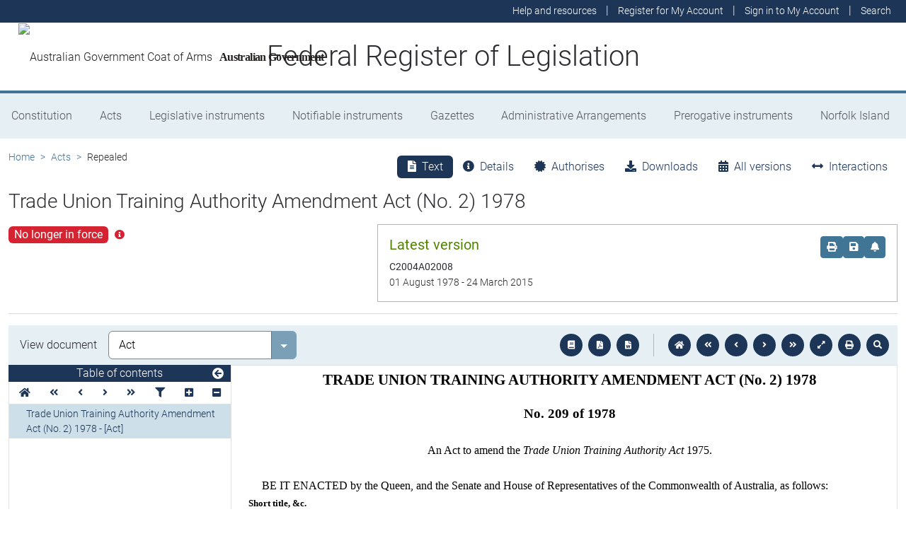

--- FILE ---
content_type: text/html; charset=utf-8
request_url: https://www.legislation.gov.au/Details/C2004A02008
body_size: 13743
content:
<!DOCTYPE html><html lang="en" data-beasties-container=""><head>
  <meta charset="utf-8">
  <title>Trade Union Training Authority Amendment Act (No. 2) 1978 - Federal Register of Legislation</title>
  <base href="/">
  <meta name="viewport" content="width=device-width, initial-scale=1">
  <link rel="icon" type="image/x-icon" href="favicon.ico">
<style>html{position:relative;min-height:100%}@font-face{font-family:Roboto;font-style:normal;font-weight:100;src:url(roboto-100.6e4d466b0f1ff04f.eot);src:url(roboto-100.6e4d466b0f1ff04f.eot?#iefix) format("embedded-opentype"),url(roboto-100.539f0a96b40596f7.woff2) format("woff2"),url(roboto-100.5ba994dac3e79ea8.woff) format("woff"),url(roboto-100.0a2f28072a37bad6.ttf) format("truetype"),url(roboto-100.7f6a0cffe038a3dc.svg#Roboto) format("svg")}@font-face{font-family:Roboto;font-style:normal;font-weight:300;src:url(roboto-300.6a8b0e65811d4d0a.eot);src:url(roboto-300.6a8b0e65811d4d0a.eot?#iefix) format("embedded-opentype"),url(roboto-300.4d8f8086236bad80.woff2) format("woff2"),url(roboto-300.6c1bc461047e61f5.woff) format("woff"),url(roboto-300.acee7e2ccd50ba7d.ttf) format("truetype"),url(roboto-300.c04373d2476a3e36.svg#Roboto) format("svg")}@font-face{font-family:Roboto;font-style:normal;font-weight:400;src:url(roboto-regular.3fcebf7bc3463bdf.eot);src:url(roboto-regular.3fcebf7bc3463bdf.eot?#iefix) format("embedded-opentype"),url(roboto-regular.1e2d4d3a272629cd.woff2) format("woff2"),url(roboto-regular.7e4a045b9373d9c1.woff) format("woff"),url(roboto-regular.61bd5a131bd793c1.ttf) format("truetype"),url(roboto-regular.31e415866b919b32.svg#Roboto) format("svg")}@font-face{font-family:Roboto;font-style:normal;font-weight:500;src:url(roboto-500.54a611fad0a80cfe.eot);src:url(roboto-500.54a611fad0a80cfe.eot?#iefix) format("embedded-opentype"),url(roboto-500.1dfbc3dbf815e3f3.woff2) format("woff2"),url(roboto-500.e21fe97fd2329ff7.woff) format("woff"),url(roboto-500.b854c920ec7bbfec.ttf) format("truetype"),url(roboto-500.a64a40f7f051a436.svg#Roboto) format("svg")}@font-face{font-family:Roboto;font-style:normal;font-weight:700;src:url(roboto-700.f6ff6848c19d8d5e.eot);src:url(roboto-700.f6ff6848c19d8d5e.eot?#iefix) format("embedded-opentype"),url(roboto-700.12893bfc0762b0f3.woff2) format("woff2"),url(roboto-700.02633003129d1e63.woff) format("woff"),url(roboto-700.472b7f3405da4361.ttf) format("truetype"),url(roboto-700.4cf5420d5ce6b793.svg#Roboto) format("svg")}@font-face{font-family:Roboto;font-style:normal;font-weight:900;src:url(roboto-900.cf0be62d9fa6a04e.eot);src:url(roboto-900.cf0be62d9fa6a04e.eot?#iefix) format("embedded-opentype"),url(roboto-900.282ba77fda1349f3.woff2) format("woff2"),url(roboto-900.4962e810cbb4d3e5.woff) format("woff"),url(roboto-900.c538c6feeecaa477.ttf) format("truetype"),url(roboto-900.704a74cac04f5875.svg#Roboto) format("svg")}:root{--bs-dark-blue:#1d3557;--bs-turquoise:#a8dadc;--bs-red:#d62332;--bs-orange:#d54400;--bs-light-orange:#ff995c;--bs-green:#518302;--bs-white:#fff;--bs-gray:#848486;--bs-gray-dark:#525256;--bs-gray-100:#e1e1e2;--bs-gray-200:#e1e1e2;--bs-gray-300:#b5b5b6;--bs-gray-400:#b5b5b6;--bs-gray-500:#848486;--bs-gray-600:#848486;--bs-gray-700:#525256;--bs-gray-800:#525256;--bs-gray-900:#2d2d31;--bs-primary:#1d3557;--bs-blue:#417595;--bs-secondary:#417595;--bs-tertiary:#b5b5b6;--bs-success:#518302;--bs-info:#a8dadc;--bs-warning:#d54400;--bs-warning-graphical:#ff7c2d;--bs-danger:#d62332;--bs-light:#e6eff4;--bs-lightest:#f4f4f4;--bs-dark:#2d2d31;--bs-primary-rgb:29, 53, 87;--bs-blue-rgb:65, 117, 149;--bs-secondary-rgb:65, 117, 149;--bs-tertiary-rgb:181, 181, 182;--bs-success-rgb:81, 131, 2;--bs-info-rgb:168, 218, 220;--bs-warning-rgb:213, 68, 0;--bs-warning-graphical-rgb:255, 124, 45;--bs-danger-rgb:214, 35, 50;--bs-light-rgb:230, 239, 244;--bs-lightest-rgb:244, 244, 244;--bs-dark-rgb:45, 45, 49;--bs-primary-text-emphasis:rgb(11.6, 21.2, 34.8);--bs-secondary-text-emphasis:rgb(52.8, 52.8, 53.6);--bs-success-text-emphasis:rgb(32.4, 52.4, .8);--bs-info-text-emphasis:rgb(67.2, 87.2, 88);--bs-warning-text-emphasis:rgb(85.2, 27.2, 0);--bs-danger-text-emphasis:rgb(85.6, 14, 20);--bs-light-text-emphasis:#525256;--bs-dark-text-emphasis:#525256;--bs-primary-bg-subtle:rgb(209.8, 214.6, 221.4);--bs-secondary-bg-subtle:rgb(230.4, 230.4, 230.8);--bs-success-bg-subtle:rgb(220.2, 230.2, 204.4);--bs-info-bg-subtle:rgb(237.6, 247.6, 248);--bs-warning-bg-subtle:rgb(246.6, 217.6, 204);--bs-danger-bg-subtle:rgb(246.8, 211, 214);--bs-light-bg-subtle:rgb(240, 240, 240.5);--bs-dark-bg-subtle:#ced4da;--bs-primary-border-subtle:rgb(164.6, 174.2, 187.8);--bs-secondary-border-subtle:rgb(205.8, 205.8, 206.6);--bs-success-border-subtle:rgb(185.4, 205.4, 153.8);--bs-info-border-subtle:rgb(220.2, 240.2, 241);--bs-warning-border-subtle:rgb(238.2, 180.2, 153);--bs-danger-border-subtle:rgb(238.6, 167, 173);--bs-light-border-subtle:#e9ecef;--bs-dark-border-subtle:#848486;--bs-white-rgb:255, 255, 255;--bs-black-rgb:8, 8, 13;--bs-font-sans-serif:Roboto, "Helvetica Neue", Arial, sans-serif;--bs-font-monospace:SFMono-Regular, Menlo, Monaco, Consolas, "Liberation Mono", "Courier New", monospace;--bs-gradient:linear-gradient(180deg, rgba(255, 255, 255, .15), rgba(255, 255, 255, 0));--bs-body-font-family:Roboto, "Helvetica Neue", Arial, sans-serif;--bs-body-font-size:1rem;--bs-body-font-weight:300;--bs-body-line-height:1.5;--bs-body-color:#2d2d31;--bs-body-color-rgb:45, 45, 49;--bs-body-bg:#fff;--bs-body-bg-rgb:255, 255, 255;--bs-emphasis-color:#08080d;--bs-emphasis-color-rgb:8, 8, 13;--bs-secondary-color:rgba(45, 45, 49, .75);--bs-secondary-color-rgb:45, 45, 49;--bs-secondary-bg:#e9ecef;--bs-secondary-bg-rgb:233, 236, 239;--bs-tertiary-color:rgba(45, 45, 49, .5);--bs-tertiary-color-rgb:45, 45, 49;--bs-tertiary-bg:#e1e1e2;--bs-tertiary-bg-rgb:225, 225, 226;--bs-heading-color:inherit;--bs-link-color:#1d3557;--bs-link-color-rgb:29, 53, 87;--bs-link-decoration:underline;--bs-link-hover-color:rgb(23.2, 42.4, 69.6);--bs-link-hover-color-rgb:23, 42, 70;--bs-code-color:#d63384;--bs-highlight-color:#2d2d31;--bs-highlight-bg:rgb(255, 242.6, 205.4);--bs-border-width:1px;--bs-border-style:solid;--bs-border-color:#b5b5b6;--bs-border-color-translucent:rgba(8, 8, 13, .175);--bs-border-radius:.375rem;--bs-border-radius-sm:.25rem;--bs-border-radius-lg:.5rem;--bs-border-radius-xl:1rem;--bs-border-radius-xxl:2rem;--bs-border-radius-2xl:var(--bs-border-radius-xxl);--bs-border-radius-pill:50rem;--bs-box-shadow:0 .5rem 1rem rgba(8, 8, 13, .15);--bs-box-shadow-sm:0 .125rem .25rem rgba(8, 8, 13, .075);--bs-box-shadow-lg:0 1rem 3rem rgba(8, 8, 13, .175);--bs-box-shadow-inset:inset 0 1px 2px rgba(8, 8, 13, .075);--bs-focus-ring-width:.25rem;--bs-focus-ring-opacity:.25;--bs-focus-ring-color:rgba(29, 53, 87, .25);--bs-form-valid-color:#518302;--bs-form-valid-border-color:#518302;--bs-form-invalid-color:#d62332;--bs-form-invalid-border-color:#d62332}*,*:before,*:after{box-sizing:border-box}@media (prefers-reduced-motion: no-preference){:root{scroll-behavior:smooth}}body{margin:0;font-family:var(--bs-body-font-family);font-size:var(--bs-body-font-size);font-weight:var(--bs-body-font-weight);line-height:var(--bs-body-line-height);color:var(--bs-body-color);text-align:var(--bs-body-text-align);background-color:var(--bs-body-bg);-webkit-text-size-adjust:100%;-webkit-tap-highlight-color:rgba(8,8,13,0)}:root{--bs-breakpoint-xs:0;--bs-breakpoint-sm:576px;--bs-breakpoint-md:768px;--bs-breakpoint-lg:992px;--bs-breakpoint-xl:1200px;--bs-breakpoint-xxl:1400px}:root{--bs-btn-close-filter: }:root{--bs-carousel-indicator-active-bg:#fff;--bs-carousel-caption-color:#fff;--bs-carousel-control-icon-filter: }</style><link rel="stylesheet" href="styles.fbbaef7118807a0a.css" media="print" onload="this.media='all'"><noscript><link rel="stylesheet" href="styles.fbbaef7118807a0a.css"></noscript><style ng-app-id="ng">@keyframes _ngcontent-ng-c3695097677_fadeIn{0%{opacity:0}to{opacity:1}}@keyframes _ngcontent-ng-c3695097677_fadeOut{0%{opacity:1}to{opacity:0}}main[_ngcontent-ng-c3695097677]{display:block;min-height:min(100vh - 20.25rem)}@media print{main.container[_ngcontent-ng-c3695097677]{padding:0 .5rem;max-width:unset}}</style><style ng-app-id="ng">@keyframes _ngcontent-ng-c2241559846_fadeIn{0%{opacity:0}to{opacity:1}}@keyframes _ngcontent-ng-c2241559846_fadeOut{0%{opacity:1}to{opacity:0}}[_nghost-ng-c2241559846]{display:block}[_nghost-ng-c2241559846]   .hosting-info[_ngcontent-ng-c2241559846]{top:0;height:1.5rem}.environment-production[_nghost-ng-c2241559846]   .hosting-info[_ngcontent-ng-c2241559846]{background-color:#d62332;color:#fff}.environment-staging[_nghost-ng-c2241559846]   .hosting-info[_ngcontent-ng-c2241559846]{background-color:#d54400;color:#08080d}.environment-testing[_nghost-ng-c2241559846]   .hosting-info[_ngcontent-ng-c2241559846]{background-color:#6610f2;color:#fff}.environment-demo[_nghost-ng-c2241559846]   .hosting-info[_ngcontent-ng-c2241559846]{background-color:#0dcaf0;color:#08080d}.environment-development[_nghost-ng-c2241559846]   .hosting-info[_ngcontent-ng-c2241559846]{background-color:#3663a2;color:#fff}.environment-local-development[_nghost-ng-c2241559846]   .hosting-info[_ngcontent-ng-c2241559846]{background-color:#518302;color:#fff}.environment-local-development-ssr[_nghost-ng-c2241559846]   .hosting-info[_ngcontent-ng-c2241559846]{background-color:#08080d;color:#fff}</style><style ng-app-id="ng">@keyframes _ngcontent-ng-c4087236150_fadeIn{0%{opacity:0}to{opacity:1}}@keyframes _ngcontent-ng-c4087236150_fadeOut{0%{opacity:1}to{opacity:0}}  frl-footer{display:block;background-color:#1d3557;color:#fff;font-size:.875rem;font-weight:300}  frl-footer a{color:#fff}  frl-footer .footer-text{max-width:35rem}  frl-footer .footer-text p:last-of-type{margin:0}  frl-footer ul{text-align:right;white-space:nowrap}@media (max-width: 575.98px){  frl-footer ul.list-pipe-separated li>a{padding:0 .25rem}}@media (min-width: 992px){  frl-footer{min-height:8rem}}@media print{  frl-footer{margin-top:3rem;padding:0;border-top:solid 1px #08080d;background-color:transparent!important;color:#08080d!important}  frl-footer .footer-text{max-width:unset}  frl-footer .container{max-width:unset}}</style><style ng-app-id="ng">[_nghost-ng-c1520381194]{display:block}</style><meta name="dcterms.title" content="Trade Union Training Authority Amendment Act (No. 2) 1978"><meta name="dcterms.identifier" content="https://www.legislation.gov.au/C2004A02008/asmade"><meta name="dcterms.creator" content="scheme=AGLSTERMS.AglsAgent; corporateName=undefined"><meta name="dcterms.publisher" content="scheme=AGLSTERMS.AglsAgent; corporateName=Office Parliamentary Counsel; address=Locked Bag 30 Kingston ACT 2604; contact=+61 2 6120 1400"><meta name="dcterms.description" content="Trade Union Training Authority Amendment Act (No. 2) 1978"><meta name="dcterms.date" content="scheme=dcterms.ISO8601; 1978-08-01T00:00:00.000+1000"><meta name="dcterms.subject" content="Trade Union Training Authority Amendment Act (No. 2) 1978"><meta name="dcterms.language" content="dcterms.RFC4646; en-AU"><meta name="dcterms.type" content="document"><meta name="AGLSTERMS.category" content="document"><meta name="AGLSTERMS.documentType" content="text"><link rel="canonical" href="https://www.legislation.gov.au/C2004A02008/asmade"><link rel="schema.dcterms" href="http://purl.org/dc/terms/"><link rel="schema.AGLSTERMS" href="http://www.agls.gov.au/agls/terms/"><style ng-app-id="ng">@keyframes _ngcontent-ng-c481547963_fadeIn{0%{opacity:0}to{opacity:1}}@keyframes _ngcontent-ng-c481547963_fadeOut{0%{opacity:1}to{opacity:0}}[_nghost-ng-c481547963]     .legislation-title-header{font-size:1.1rem}[_nghost-ng-c481547963]     .legislation-title-header frl-dropdown .responsive-table{display:flex;flex-direction:column;width:80vw;max-width:1000px;padding-left:0;padding-right:0}[_nghost-ng-c481547963]     .legislation-title-header frl-dropdown .responsive-table .table-row{display:flex;flex-direction:row}[_nghost-ng-c481547963]     .legislation-title-header frl-dropdown .responsive-table .table-cell{width:35%}[_nghost-ng-c481547963]     .legislation-title-header frl-dropdown .responsive-table .citation-date, [_nghost-ng-c481547963]     .legislation-title-header frl-dropdown .responsive-table .citation-date-head{width:30%}[_nghost-ng-c481547963]     .legislation-title-header frl-dropdown .responsive-table .citation-name, [_nghost-ng-c481547963]     .legislation-title-header frl-dropdown .responsive-table .citation-date{padding-right:2rem}@media (max-width: 600px){[_nghost-ng-c481547963]     .legislation-title-header frl-dropdown .responsive-table .table-row{flex-direction:column}[_nghost-ng-c481547963]     .legislation-title-header frl-dropdown .responsive-table .table-cell{width:auto;padding-right:0}[_nghost-ng-c481547963]     .legislation-title-header frl-dropdown .responsive-table .citation-name, [_nghost-ng-c481547963]     .legislation-title-header frl-dropdown .responsive-table .citation-date{padding-bottom:1rem}[_nghost-ng-c481547963]     .legislation-title-header frl-dropdown .responsive-table .table-cell:before{content:attr(data-label);font-weight:700;margin-right:10px}[_nghost-ng-c481547963]     .legislation-title-header frl-dropdown .responsive-table .table-header{display:none}}@media (min-width: 992px){[_nghost-ng-c481547963]     .legislation-title-header{font-size:1.75rem}}[_nghost-ng-c481547963]     .legislation-title-tabs{margin-top:.5rem}[_nghost-ng-c481547963]     .legislation-title-tabs .nav-item{flex:inherit}[_nghost-ng-c481547963]     .legislation-title-tabs .nav-item .nav-link{padding:.25rem .9rem}@media (max-width: 991.98px){[_nghost-ng-c481547963]     .legislation-title-tabs .nav-item .nav-link i{display:none}}[_nghost-ng-c481547963]     .legislation-title-tabs #relationsTab{display:flex;flex-direction:row}[_nghost-ng-c481547963]     .legislation-title-tabs #relationsTab .nav-link{width:auto;border-top-right-radius:0;border-bottom-right-radius:0}[_nghost-ng-c481547963]     .legislation-title-tabs #relationsTab .nav-link.active+frl-dropdown .dropdown>button.btn{background-color:#1d3557;color:#fff;transition:none}[_nghost-ng-c481547963]     .legislation-title-tabs #relationsTab frl-dropdown{display:block}[_nghost-ng-c481547963]     .legislation-title-tabs #relationsTab frl-dropdown .dropdown>.dropdown-toggle{padding:.3rem .5rem .3rem 0;line-height:1;border-top-left-radius:0;border-bottom-left-radius:0;transition:none;background-color:transparent;color:#1d3557}[_nghost-ng-c481547963]     .legislation-title-tabs #relationsTab frl-dropdown .dropdown>.dropdown-toggle:hover{background-color:transparent;color:#1d3557}@media (max-width: 767.98px){[_nghost-ng-c481547963]     .legislation-title-tabs{font-size:.875rem;overflow-x:scroll;margin:0 -.75rem}[_nghost-ng-c481547963]     .legislation-title-tabs .nav-item{min-width:100px}[_nghost-ng-c481547963]     .legislation-title-tabs .nav-item .nav-link{padding:.25rem;border-radius:0}[_nghost-ng-c481547963]     .legislation-title-tabs #relationsTab{min-width:auto}[_nghost-ng-c481547963]     .legislation-title-tabs #relationsTab frl-dropdown .dropdown .dropdown-toggle.btn{padding:.21rem .25rem;border-radius:0}}</style><style ng-app-id="ng">@keyframes _ngcontent-ng-c1048403595_fadeIn{0%{opacity:0}to{opacity:1}}@keyframes _ngcontent-ng-c1048403595_fadeOut{0%{opacity:1}to{opacity:0}}[_nghost-ng-c1048403595]{display:block}</style><style ng-app-id="ng">@keyframes _ngcontent-ng-c4078618777_fadeIn{0%{opacity:0}to{opacity:1}}@keyframes _ngcontent-ng-c4078618777_fadeOut{0%{opacity:1}to{opacity:0}}.version-info-panel[_ngcontent-ng-c4078618777]{padding:.25rem}@media (min-width: 768px){.version-info-panel[_ngcontent-ng-c4078618777]{padding:1rem;border:solid 1px #b5b5b6}}</style><style ng-app-id="ng">frl-template-general-content .frl-content>h1:first-child{display:inline-block;padding-bottom:.5rem;border-bottom:solid 1px #d54400}@keyframes _ngcontent-ng-c2996225003_fadeIn{0%{opacity:0}to{opacity:1}}@keyframes _ngcontent-ng-c2996225003_fadeOut{0%{opacity:1}to{opacity:0}}  frl-template-general-content h2,   frl-template-general-content h3,   frl-template-general-content h4{font-weight:400}  frl-template-general-content h1:not(:first-child){font-size:calc(1.275rem + .3vw)}@media (min-width: 1200px){  frl-template-general-content h1:not(:first-child){font-size:1.5rem}}  frl-template-general-content h2{font-size:1.25rem}  frl-template-general-content h3{font-size:1.1rem}  frl-template-general-content h4{font-size:1rem}  frl-template-general-content img{margin:1rem;max-width:90%}  frl-template-general-content table{margin-bottom:2rem;width:100%;margin-bottom:1rem;color:var(--bs-emphasis-color);background-color:var(--bs-body-bg)}  frl-template-general-content table th,   frl-template-general-content table td{padding:.5rem;vertical-align:top;border-top:1px solid var(--bs-border-color)}  frl-template-general-content table thead th{vertical-align:bottom;border-bottom:2px solid var(--bs-border-color)}  frl-template-general-content table tbody+tbody{border-top:2px solid var(--bs-border-color)}  frl-template-general-content table tbody tr:nth-of-type(odd){background-color:#f4f4f4}  frl-template-general-content .frl-content>h1:first-child{margin-bottom:1.5rem}</style><style ng-app-id="ng">@keyframes _ngcontent-ng-c4289830892_fadeIn{0%{opacity:0}to{opacity:1}}@keyframes _ngcontent-ng-c4289830892_fadeOut{0%{opacity:1}to{opacity:0}}header[_ngcontent-ng-c4289830892]{display:block;height:5.75rem;width:100%;background-color:#fff;border-bottom:solid .25rem #417595;z-index:10}header[_ngcontent-ng-c4289830892]   .site-nav-btn-wrapper[_ngcontent-ng-c4289830892]{height:3.5rem}header[_ngcontent-ng-c4289830892]   .site-nav-btn-wrapper[_ngcontent-ng-c4289830892]   .site-nav-btn[_ngcontent-ng-c4289830892]{padding:.5rem 1rem;display:inline-block;color:#1d3557;background-color:#fff}header[_ngcontent-ng-c4289830892]   .site-nav-btn-wrapper[_ngcontent-ng-c4289830892]   .site-nav-btn[_ngcontent-ng-c4289830892]:active{background-color:#1d3557;color:#fff}header[_ngcontent-ng-c4289830892]   .site-nav-btn-wrapper[_ngcontent-ng-c4289830892]   .site-nav-btn[_ngcontent-ng-c4289830892]:focus{box-shadow:0 0 0 .25rem #1d355740}header[_ngcontent-ng-c4289830892]   .site-nav-btn-wrapper[_ngcontent-ng-c4289830892]   .site-nav-btn[_ngcontent-ng-c4289830892]   i[_ngcontent-ng-c4289830892]{font-size:2rem}@media (min-width: 576px){header[_ngcontent-ng-c4289830892]{height:8.25rem}header[_ngcontent-ng-c4289830892]   .site-nav-btn-wrapper[_ngcontent-ng-c4289830892]{height:6rem}header[_ngcontent-ng-c4289830892]   .site-nav-btn-wrapper[_ngcontent-ng-c4289830892]   .site-nav-btn[_ngcontent-ng-c4289830892]   i[_ngcontent-ng-c4289830892]{font-size:3rem}}.site-heading[_ngcontent-ng-c4289830892]{display:flex;align-items:center;height:3.5rem;width:100%;padding:0 1rem 0 5.5rem;justify-content:center;line-height:1.25;text-align:center}.site-heading[_ngcontent-ng-c4289830892]   a[_ngcontent-ng-c4289830892]{color:inherit;text-decoration:none}.site-heading[_ngcontent-ng-c4289830892]   h1[_ngcontent-ng-c4289830892]{font-size:1rem;font-weight:400;margin:0;vertical-align:middle}@media (min-width: 576px){.site-heading[_ngcontent-ng-c4289830892]{height:6rem}.site-heading[_ngcontent-ng-c4289830892]   h1[_ngcontent-ng-c4289830892]{font-size:2rem;font-weight:300}}@media (min-width: 992px){.site-heading[_ngcontent-ng-c4289830892]{padding:0 250px}.site-heading[_ngcontent-ng-c4289830892]   h1[_ngcontent-ng-c4289830892]{font-size:2.5rem}}@media print{header[_ngcontent-ng-c4289830892]{height:auto}header[_ngcontent-ng-c4289830892]   .site-heading[_ngcontent-ng-c4289830892]{padding:0}header[_ngcontent-ng-c4289830892]   .site-heading[_ngcontent-ng-c4289830892]   h1[_ngcontent-ng-c4289830892]{font-size:1.5rem;font-weight:400}}</style><style ng-app-id="ng">@keyframes _ngcontent-ng-c674164455_fadeIn{0%{opacity:0}to{opacity:1}}@keyframes _ngcontent-ng-c674164455_fadeOut{0%{opacity:1}to{opacity:0}}[_nghost-ng-c674164455]   ul[_ngcontent-ng-c674164455]   li[_ngcontent-ng-c674164455]   a[_ngcontent-ng-c674164455], [_nghost-ng-c674164455]   ul[_ngcontent-ng-c674164455]   li[_ngcontent-ng-c674164455]   .btn-link[_ngcontent-ng-c674164455]{font-weight:300;font-size:.875rem}[_nghost-ng-c674164455]{display:block;background-color:#1d3557;color:#fff;height:2rem}[_nghost-ng-c674164455]   ul[_ngcontent-ng-c674164455]{text-align:right}[_nghost-ng-c674164455]   ul[_ngcontent-ng-c674164455]   li.active[_ngcontent-ng-c674164455]   a[_ngcontent-ng-c674164455]{background-color:#417595;border-radius:0}[_nghost-ng-c674164455]   ul[_ngcontent-ng-c674164455]   li[_ngcontent-ng-c674164455]   a[_ngcontent-ng-c674164455], [_nghost-ng-c674164455]   ul[_ngcontent-ng-c674164455]   li[_ngcontent-ng-c674164455]   .btn-link[_ngcontent-ng-c674164455]{padding:.25rem .5rem;color:#fff}[_nghost-ng-c674164455]   ul[_ngcontent-ng-c674164455]   li[_ngcontent-ng-c674164455]   a[_ngcontent-ng-c674164455]:focus, [_nghost-ng-c674164455]   ul[_ngcontent-ng-c674164455]   li[_ngcontent-ng-c674164455]   .btn-link[_ngcontent-ng-c674164455]:focus{box-shadow:0 0 0 .1rem #ffffffbf}</style><style ng-app-id="ng">@keyframes _ngcontent-ng-c4103318570_fadeIn{0%{opacity:0}to{opacity:1}}@keyframes _ngcontent-ng-c4103318570_fadeOut{0%{opacity:1}to{opacity:0}}.alert-toast-style[_nghost-ng-c4103318570]{display:flex;justify-content:flex-end;position:relative;z-index:100001}.alert-toast-style[_nghost-ng-c4103318570]   .alert-group[_ngcontent-ng-c4103318570]{position:fixed;width:100%;right:0;top:0;font-size:.875rem;line-height:1.5}@media (min-width: 768px){.alert-toast-style[_nghost-ng-c4103318570]   .alert-group[_ngcontent-ng-c4103318570]{min-width:350px;max-width:500px;top:2rem;right:unset}}.alert-toast-style[_nghost-ng-c4103318570]   .alert-group[_ngcontent-ng-c4103318570]   frl-alert-banner[_ngcontent-ng-c4103318570]{box-shadow:#b5b5b680 2px 2px 2px 1px;opacity:1;animation:_ngcontent-ng-c4103318570_fadeIn .3s ease-in-out}.alert-toast-style[_nghost-ng-c4103318570]   .alert-group[_ngcontent-ng-c4103318570]   frl-alert-banner.closing[_ngcontent-ng-c4103318570]{opacity:0;animation:_ngcontent-ng-c4103318570_fadeOut .3s ease-in-out}.alert-banner-style[_nghost-ng-c4103318570]{display:block;margin-top:.5rem}.alert-banner-style[_nghost-ng-c4103318570]   frl-alert-banner[_ngcontent-ng-c4103318570]{margin-bottom:.25rem}.alert-banner-style[_nghost-ng-c4103318570]   frl-alert-banner[_ngcontent-ng-c4103318570]:last-child{margin-bottom:0}</style><style ng-app-id="ng">@keyframes _ngcontent-ng-c3860986233_fadeIn{0%{opacity:0}to{opacity:1}}@keyframes _ngcontent-ng-c3860986233_fadeOut{0%{opacity:1}to{opacity:0}}[_nghost-ng-c3860986233]{display:block;padding:0 10px;height:3.5rem;line-height:3.5rem}[_nghost-ng-c3860986233]   .aus-gov[_ngcontent-ng-c3860986233]{display:inline-block;font-family:Times New Roman,serif;font-weight:700;font-size:1rem;letter-spacing:-.04em;vertical-align:middle;padding:0 14px 0 10px;text-transform:none}[_nghost-ng-c3860986233]   img[_ngcontent-ng-c3860986233]{height:70%}[_nghost-ng-c3860986233]   a[_ngcontent-ng-c3860986233]{color:#23201f;text-decoration:none}@media (min-width: 576px){[_nghost-ng-c3860986233]{height:6rem;line-height:6rem}[_nghost-ng-c3860986233]   img[_ngcontent-ng-c3860986233]{height:51px;width:70px}}</style><style ng-app-id="ng">@keyframes _ngcontent-ng-c2850919636_fadeIn{0%{opacity:0}to{opacity:1}}@keyframes _ngcontent-ng-c2850919636_fadeOut{0%{opacity:1}to{opacity:0}}[_nghost-ng-c2850919636]{position:relative;z-index:1;display:block}.container[_ngcontent-ng-c2850919636]{padding:0}.nav-item[_ngcontent-ng-c2850919636]{flex-grow:1;text-align:center}.nav-link[_ngcontent-ng-c2850919636]{display:flex;position:relative;align-items:center;padding-left:1rem;padding-right:1rem;border-bottom:solid 5px transparent;height:100%;transition:none}.nav-link.active[_ngcontent-ng-c2850919636]{position:relative;border-bottom:solid 5px #417595;color:#fff;background-color:#417595}.nav-link[_ngcontent-ng-c2850919636]:focus-visible{outline:.25rem solid #525256}frl-nav-item-content[_ngcontent-ng-c2850919636]{display:block;animation:_ngcontent-ng-c2850919636_fadeIn .3s ease-in-out;box-shadow:0 .5rem 1rem #08080d26}.nav-item[_ngcontent-ng-c2850919636]:hover   .nav-link[_ngcontent-ng-c2850919636]{background-color:#417595;color:#fff}@media (min-width: 768px){.navbar-nav[_ngcontent-ng-c2850919636]   .nav-item[_ngcontent-ng-c2850919636]   .nav-link[_ngcontent-ng-c2850919636]{padding:1.25rem 1rem calc(1.25rem - 5px) 1rem}.navbar-nav[_ngcontent-ng-c2850919636]   .nav-item[_ngcontent-ng-c2850919636]   .nav-link.active[_ngcontent-ng-c2850919636]{background-color:unset;color:rgba(var(--bs-emphasis-color-rgb),1)}.navbar-nav[_ngcontent-ng-c2850919636]   .nav-item[_ngcontent-ng-c2850919636]   .nav-link.active[_ngcontent-ng-c2850919636]:after{content:" ";display:block;position:absolute;left:calc(50% - .6rem);bottom:-.7rem;z-index:1;width:0;height:0;border-left:.6rem solid transparent;border-right:.6rem solid transparent;border-top:.6rem solid #417595}}</style><style ng-app-id="ng">@keyframes _ngcontent-ng-c3600728880_fadeIn{0%{opacity:0}to{opacity:1}}@keyframes _ngcontent-ng-c3600728880_fadeOut{0%{opacity:1}to{opacity:0}}.announcements-toggle[_ngcontent-ng-c3600728880]:hover{color:#ff995c!important}</style><style ng-app-id="ng">[_nghost-ng-c2820466824]{display:block;margin-bottom:1rem}.status-history[_ngcontent-ng-c2820466824]{min-width:320px}</style><style ng-app-id="ng">.badge-size-large[_ngcontent-ng-c852945286]{font-size:1rem;padding:.25rem .5rem}</style><style ng-app-id="ng">@keyframes _ngcontent-ng-c3408651712_fadeIn{0%{opacity:0}to{opacity:1}}@keyframes _ngcontent-ng-c3408651712_fadeOut{0%{opacity:1}to{opacity:0}}button[_ngcontent-ng-c3408651712]   i[_ngcontent-ng-c3408651712]{color:#417595}button[_ngcontent-ng-c3408651712]   i[_ngcontent-ng-c3408651712]:hover, button[_ngcontent-ng-c3408651712]   i[_ngcontent-ng-c3408651712]:focus{color:#1d3557}  .tooltip-with-title .popover-body p:last-of-type{margin-bottom:0}  .popover .tooltip-content>p:last-of-type{margin-bottom:0}@media (max-width: 767.98px){  .responsive-full-screen{left:0!important;right:0!important;width:100%!important;transform:none!important}}</style><style ng-app-id="ng">.breadcrumb[_ngcontent-ng-c977861800]{background-color:transparent}</style><style ng-app-id="ng">@keyframes _ngcontent-ng-c684179624_fadeIn{0%{opacity:0}to{opacity:1}}@keyframes _ngcontent-ng-c684179624_fadeOut{0%{opacity:1}to{opacity:0}}[_nghost-ng-c684179624]{display:block}@media (max-width: 991.98px){[_nghost-ng-c684179624]{margin:0 -.5rem}}.toolbar-btns-container[_ngcontent-ng-c684179624]{position:sticky;padding:.5rem;top:0;background-color:#e6eff4;z-index:2}@media (max-width: 991.98px){.toolbar-btns-container[_ngcontent-ng-c684179624]   frl-select[_ngcontent-ng-c684179624]{margin-left:0}}@media (min-width: 992px){.toolbar-btns-container[_ngcontent-ng-c684179624]{display:flex;justify-content:space-between;align-items:center;padding:.5rem 1rem}}.epub-fullscreen-container[_ngcontent-ng-c684179624]{height:100vh}@media (min-width: 992px){.epub-fullscreen-container[_ngcontent-ng-c684179624]{height:auto}}.epub-full-screen[_nghost-ng-c684179624]   .epub-fullscreen-container[_ngcontent-ng-c684179624], .epub-full-screen   [_nghost-ng-c684179624]   .epub-fullscreen-container[_ngcontent-ng-c684179624]{position:fixed;z-index:1020;padding:0;top:0;left:0;bottom:0;background-color:#fff;width:100%}.epub-full-screen[_nghost-ng-c684179624]   .epub-viewer-container[_ngcontent-ng-c684179624], .epub-full-screen   [_nghost-ng-c684179624]   .epub-viewer-container[_ngcontent-ng-c684179624]{margin:0 auto;height:calc(100vh - 3.75rem);max-width:1600px}.epub-full-screen[_nghost-ng-c684179624]   .iframe-wrapper[_ngcontent-ng-c684179624], .epub-full-screen   [_nghost-ng-c684179624]   .iframe-wrapper[_ngcontent-ng-c684179624]{height:calc(100vh - 3.75rem)}.epub-full-screen[_nghost-ng-c684179624]   iframe[_ngcontent-ng-c684179624], .epub-full-screen   [_nghost-ng-c684179624]   iframe[_ngcontent-ng-c684179624]{margin:0 auto}.epub-viewer-container[_ngcontent-ng-c684179624]{display:block;position:relative;height:calc(100vh - 7rem)}@media (min-width: 992px){.epub-viewer-container[_ngcontent-ng-c684179624]{display:flex;height:calc(100vh - 8rem)}}.iframe-wrapper[_ngcontent-ng-c684179624]{flex-grow:1;height:calc(100vh - 7rem)}@media (min-width: 992px){.iframe-wrapper[_ngcontent-ng-c684179624]{height:calc(100vh - 8rem)}}iframe[_ngcontent-ng-c684179624]{border:none;border:solid 1px #e1e1e2;height:100%;padding:0}@media (min-width: 992px){iframe[_ngcontent-ng-c684179624]{height:100%;padding:0 0 0 1rem}}.nav-collapsed[_ngcontent-ng-c684179624]   iframe[_ngcontent-ng-c684179624]{animation:_ngcontent-ng-c684179624_fade-out-in 1s ease-in-out forwards}@media print{.epub-fullscreen-container[_ngcontent-ng-c684179624], .epub-viewer-container[_ngcontent-ng-c684179624]{height:auto!important}iframe[_ngcontent-ng-c684179624]{display:block;margin:0 auto;border:none}}@keyframes _ngcontent-ng-c684179624_fade-out-in{0%,to{opacity:1}20%{opacity:0}40%{opacity:0}}</style><style ng-app-id="ng">@keyframes _ngcontent-ng-c2441342928_fadeIn{0%{opacity:0}to{opacity:1}}@keyframes _ngcontent-ng-c2441342928_fadeOut{0%{opacity:1}to{opacity:0}}[_nghost-ng-c2441342928]{display:inline-block}button.dropdown-toggle[_ngcontent-ng-c2441342928]{text-align:left;position:relative;width:2.25rem}button.dropdown-toggle[_ngcontent-ng-c2441342928]:after{display:block;position:absolute;right:.75rem;top:48%}button.btn-blue[_ngcontent-ng-c2441342928]{--bs-btn-focus-box-shadow: 0 0 0 .25rem rgb(82, 82, 86)}.size-small[_ngcontent-ng-c2441342928]   .input-group[_ngcontent-ng-c2441342928]   .form-control[_ngcontent-ng-c2441342928]{padding:0 .75rem}.size-small[_ngcontent-ng-c2441342928]   .input-group[_ngcontent-ng-c2441342928]   .dropdown-toggle[_ngcontent-ng-c2441342928]{width:1rem}.size-small[_ngcontent-ng-c2441342928]   .input-group[_ngcontent-ng-c2441342928]   .dropdown-toggle[_ngcontent-ng-c2441342928]:after{right:.45rem}.input-group[_ngcontent-ng-c2441342928]{cursor:pointer;flex-flow:nowrap}.form-control[_ngcontent-ng-c2441342928]:hover{background-color:#e6eff4}.form-control[_ngcontent-ng-c2441342928]:focus-within{outline:.25rem solid #525256}.form-control[_ngcontent-ng-c2441342928]   input[_ngcontent-ng-c2441342928]{cursor:pointer}.dropup.show[_ngcontent-ng-c2441342928]   .form-control[_ngcontent-ng-c2441342928], .dropdown.show[_ngcontent-ng-c2441342928]   .form-control[_ngcontent-ng-c2441342928]{background-color:#f4f4f4}.dropup[_ngcontent-ng-c2441342928]   .form-control[_ngcontent-ng-c2441342928]:has(:focus), .dropdown[_ngcontent-ng-c2441342928]   .form-control[_ngcontent-ng-c2441342928]:has(:focus){box-shadow:0 0 0 .25rem #1d355740}  label+frl-select:not(.w-100){margin-left:1rem}  .dropdown .dropdown-menu{padding:0}</style><style ng-app-id="ng">@keyframes _ngcontent-ng-c989316573_fadeIn{0%{opacity:0}to{opacity:1}}@keyframes _ngcontent-ng-c989316573_fadeOut{0%{opacity:1}to{opacity:0}}[_nghost-ng-c989316573]{display:flex;z-index:1;justify-content:flex-end;white-space:nowrap;padding:.25rem 0}[_nghost-ng-c989316573]   .btn[_ngcontent-ng-c989316573]{font-size:.75rem;line-height:.75rem;margin:0 .25rem;width:2rem;height:2rem;padding:.5rem;background-color:#1d3557;color:#fff}[_nghost-ng-c989316573]   .btn[_ngcontent-ng-c989316573]:hover{background-color:#fff;color:#1d3557;border:solid 1px #1d3557}[_nghost-ng-c989316573]   .btn[_ngcontent-ng-c989316573]:focus{box-shadow:0 0 0 .25rem #1d355740}</style><style ng-app-id="ng">@keyframes _ngcontent-ng-c2858045919_fadeIn{0%{opacity:0}to{opacity:1}}@keyframes _ngcontent-ng-c2858045919_fadeOut{0%{opacity:1}to{opacity:0}}@media (min-width: 992px){  .epub-full-screen frl-epub-nav{width:auto;flex-grow:0;max-width:19.5rem}}  .btn:focus{box-shadow:0 0 0 .25rem #1d355740}[_nghost-ng-c2858045919]{display:block;z-index:1}[_nghost-ng-c2858045919]   .filter-active-text[_ngcontent-ng-c2858045919]{display:none}.filter-active[_nghost-ng-c2858045919]   .filter-active-text[_ngcontent-ng-c2858045919]{display:block;position:absolute;top:3rem;right:1rem;z-index:2;font-size:.875em}.mobile-nav-show[_nghost-ng-c2858045919]   .table-of-content[_ngcontent-ng-c2858045919]{display:flex;height:100%;position:fixed;width:100vw;z-index:10000;background-color:#fff;inset:0}[_nghost-ng-c2858045919]   .table-of-content[_ngcontent-ng-c2858045919]{display:none;flex-direction:column;height:100%}@media (min-width: 992px){[_nghost-ng-c2858045919]   .table-of-content[_ngcontent-ng-c2858045919]{display:flex;position:static}}[_nghost-ng-c2858045919]   .table-of-content[_ngcontent-ng-c2858045919]   .toc-header[_ngcontent-ng-c2858045919]{position:relative;font-weight:300;text-align:center;height:1.5rem;background-color:#1d3557;color:#fff}[_nghost-ng-c2858045919]   .table-of-content[_ngcontent-ng-c2858045919]   .toc-header[_ngcontent-ng-c2858045919]   .btn-collapse-nav[_ngcontent-ng-c2858045919], [_nghost-ng-c2858045919]   .table-of-content[_ngcontent-ng-c2858045919]   .toc-header[_ngcontent-ng-c2858045919]   .btn-close-nav[_ngcontent-ng-c2858045919]{position:absolute;right:.25rem;border:none;background-color:transparent;color:#fff}[_nghost-ng-c2858045919]   .table-of-content[_ngcontent-ng-c2858045919]   .toc-toolbar[_ngcontent-ng-c2858045919]{transition:opacity .25s .1s ease-in-out;opacity:1;position:relative;border-left:solid 1px #e1e1e2;border-right:none;border-bottom:solid 1px #e1e1e2}[_nghost-ng-c2858045919]   .table-of-content[_ngcontent-ng-c2858045919]   .toc-toolbar[_ngcontent-ng-c2858045919]   .chapter-search[_ngcontent-ng-c2858045919]{display:none;padding:.25rem;background-color:#fff}[_nghost-ng-c2858045919]   .table-of-content[_ngcontent-ng-c2858045919]   .toc-toolbar.show-filter[_ngcontent-ng-c2858045919]   .chapter-search[_ngcontent-ng-c2858045919]{display:block}[_nghost-ng-c2858045919]   .table-of-content[_ngcontent-ng-c2858045919]   .toc-toolbar[_ngcontent-ng-c2858045919]   .btn[_ngcontent-ng-c2858045919]{color:#1d3557}[_nghost-ng-c2858045919]   .table-of-content[_ngcontent-ng-c2858045919]   .toc-toolbar[_ngcontent-ng-c2858045919]   .btn[_ngcontent-ng-c2858045919]:hover{color:#417595}[_nghost-ng-c2858045919]   .table-of-content[_ngcontent-ng-c2858045919]   .toc-body[_ngcontent-ng-c2858045919]{transition:opacity .25s .1s ease-in-out;opacity:1;overflow-y:auto;padding:0;border-left:solid 1px #e1e1e2;border-bottom:solid 1px #e1e1e2}[_nghost-ng-c2858045919]   .table-of-content[_ngcontent-ng-c2858045919]   .toc-link[_ngcontent-ng-c2858045919]{list-style:none;padding:0}[_nghost-ng-c2858045919]   .table-of-content[_ngcontent-ng-c2858045919]   .toc-link[_ngcontent-ng-c2858045919]   a[_ngcontent-ng-c2858045919]{text-decoration:none;padding:.2rem 0}[_nghost-ng-c2858045919]   .table-of-content[_ngcontent-ng-c2858045919]   .toc-link[_ngcontent-ng-c2858045919]   a[_ngcontent-ng-c2858045919]:hover{text-decoration:underline}[_nghost-ng-c2858045919]   .table-of-content[_ngcontent-ng-c2858045919]   .toc-link[_ngcontent-ng-c2858045919]   .btn[_ngcontent-ng-c2858045919]{text-align:left}[_nghost-ng-c2858045919]   .table-of-content[_ngcontent-ng-c2858045919]   .toc-link[_ngcontent-ng-c2858045919]   ul[_ngcontent-ng-c2858045919]{padding:0}[_nghost-ng-c2858045919]   .table-of-content[_ngcontent-ng-c2858045919]   .toc-link[_ngcontent-ng-c2858045919]   ul[_ngcontent-ng-c2858045919] > .toc-link[_ngcontent-ng-c2858045919] > div[_ngcontent-ng-c2858045919]{padding:0 0 0 .75rem}[_nghost-ng-c2858045919]   .table-of-content[_ngcontent-ng-c2858045919]   .selected[_ngcontent-ng-c2858045919]{background-color:#cddfe9}@media (min-width: 992px){[_nghost-ng-c2858045919]{transition:transform .25s .1s ease-in-out;width:25%}[_nghost-ng-c2858045919]   .toc-header[_ngcontent-ng-c2858045919]{transition:background-color .25s .1s ease-in-out}[_nghost-ng-c2858045919]   .toc-header[_ngcontent-ng-c2858045919]   .btn-collapse-nav[_ngcontent-ng-c2858045919]{transition:color .25s .1s ease-in-out}[_nghost-ng-c2858045919]   .toc-header[_ngcontent-ng-c2858045919]   .btn-collapse-nav[_ngcontent-ng-c2858045919]:hover{animation:hover-twitch .3s ease-in-out .1s 2}.filter-active[_nghost-ng-c2858045919]   .filter-active-text[_ngcontent-ng-c2858045919]{display:none}.nav-collapsed[_nghost-ng-c2858045919]{transform:translate(-100%) translate(35px);animation:_ngcontent-ng-c2858045919_nav-collapse-content-fade ease-in-out .25s .2s forwards}.nav-collapsed[_nghost-ng-c2858045919]   .toc-header[_ngcontent-ng-c2858045919]{background-color:transparent!important}.nav-collapsed[_nghost-ng-c2858045919]   .toc-header[_ngcontent-ng-c2858045919]   .btn-collapse-nav[_ngcontent-ng-c2858045919]{color:#1d3557!important}.nav-collapsed[_nghost-ng-c2858045919]   .toc-body[_ngcontent-ng-c2858045919], .nav-collapsed[_nghost-ng-c2858045919]   .toc-toolbar[_ngcontent-ng-c2858045919]{opacity:0!important}}@keyframes _ngcontent-ng-c2858045919_nav-collapse-content-fade{0%{position:static}to{position:absolute}}@keyframes _ngcontent-ng-c2858045919_hover-twitch{0%{transform:translate(0)}50%{transform:translate(-3px)}to{transform:translate(0)}}</style></head>
<body>
  <frl-root ng-version="19.2.14" _nghost-ng-c3695097677="" ng-server-context="ssr"><a _ngcontent-ng-c3695097677="" href="#maincontent" class="visually-hidden">Skip to main</a><frl-hosting-banner _ngcontent-ng-c3695097677="" class="d-print-none" _nghost-ng-c2241559846=""><!----></frl-hosting-banner><frl-header _ngcontent-ng-c3695097677="" _nghost-ng-c4289830892=""><header _ngcontent-ng-c4289830892=""><frl-header-links _ngcontent-ng-c4289830892="" class="d-print-none" _nghost-ng-c674164455=""><div _ngcontent-ng-c674164455="" class="container d-flex justify-content-end"><ul _ngcontent-ng-c674164455="" class="list-unstyled list-pipe-separated"><li _ngcontent-ng-c674164455="" class=""><a _ngcontent-ng-c674164455="" aria-label="Help and resources" class="btn btn-link hover-underline btn-help-and-resources" href="/help-and-resources"><span _ngcontent-ng-c674164455="" class="d-none d-lg-inline">Help and resources</span><i _ngcontent-ng-c674164455="" aria-hidden="true" class="d-lg-none fas fa-question-circle"></i></a></li><li _ngcontent-ng-c674164455="" class=""><a _ngcontent-ng-c674164455="" class="btn btn-link hover-underline btn-register" href="/sign-up"> Register<span _ngcontent-ng-c674164455="" class="d-none d-md-inline"> for My Account</span></a></li><li _ngcontent-ng-c674164455=""><button _ngcontent-ng-c674164455="" type="button" aria-haspopup="dialog" class="btn btn-link hover-underline btn-sign-in"> Sign in<span _ngcontent-ng-c674164455="" class="d-none d-md-inline"> to My Account</span></button></li><!----><!----><!----><li _ngcontent-ng-c674164455=""><button _ngcontent-ng-c674164455="" type="button" aria-label="Search" class="btn btn-link hover-underline btn-search"><div _ngcontent-ng-c674164455="" class="d-none d-lg-inline">Search</div><i _ngcontent-ng-c674164455="" aria-hidden="true" class="d-lg-none fas fa-search"></i></button></li><!----></ul></div></frl-header-links><div _ngcontent-ng-c4289830892="" class="container px-1 px-lg-3"><frl-alert-group _ngcontent-ng-c4289830892="" _nghost-ng-c4103318570="" class="alert-toast-style"><!----></frl-alert-group><div _ngcontent-ng-c4289830892="" class="d-flex position-relative"><frl-coat-of-arms _ngcontent-ng-c4289830892="" class="position-absolute" _nghost-ng-c3860986233=""><a _ngcontent-ng-c3860986233="" href="/"><img _ngcontent-ng-c3860986233="" src="assets/images/coat-of-arms-black-70px.png" alt="Australian Government Coat of Arms"><span _ngcontent-ng-c3860986233="" class="aus-gov d-none d-print-none d-lg-inline-block">Australian Government</span></a></frl-coat-of-arms><div _ngcontent-ng-c4289830892="" class="site-heading"><a _ngcontent-ng-c4289830892="" href="/"><h1 _ngcontent-ng-c4289830892="">Federal Register of Legislation</h1></a></div><div _ngcontent-ng-c4289830892="" class="site-nav-btn-wrapper d-flex d-lg-none align-items-center d-print-none"><button _ngcontent-ng-c4289830892="" type="button" id="SiteNavButton" aria-controls="SiteNavMenu" class="btn site-nav-btn" aria-expanded="false"><i _ngcontent-ng-c4289830892="" class="fas fa-bars"></i><span _ngcontent-ng-c4289830892="" class="sr-only">Site navigation</span></button></div></div></div></header><div _ngcontent-ng-c4289830892="" class="sticky-top d-print-none"><frl-site-nav-menu _ngcontent-ng-c4289830892="" _nghost-ng-c2850919636="" class=""><nav _ngcontent-ng-c2850919636="" id="SiteNavMenu" class="navbar navbar-expand-lg navbar-light bg-light py-0"><div _ngcontent-ng-c2850919636="" class="navbar-collapse collapse"><div _ngcontent-ng-c2850919636="" class="container"><ul _ngcontent-ng-c2850919636="" class="navbar-nav w-100 mb-2 mb-lg-0"><li _ngcontent-ng-c2850919636="" class="nav-item"><a _ngcontent-ng-c2850919636="" class="nav-link" href="/constitution"> Constitution </a><!----></li><li _ngcontent-ng-c2850919636="" class="nav-item"><a _ngcontent-ng-c2850919636="" class="nav-link" href="/acts"> Acts </a><!----></li><li _ngcontent-ng-c2850919636="" class="nav-item"><a _ngcontent-ng-c2850919636="" class="nav-link" href="/legislative-instruments"> Legislative instruments </a><!----></li><li _ngcontent-ng-c2850919636="" class="nav-item"><a _ngcontent-ng-c2850919636="" class="nav-link" href="/notifiable-instruments"> Notifiable instruments </a><!----></li><li _ngcontent-ng-c2850919636="" class="nav-item"><a _ngcontent-ng-c2850919636="" class="nav-link" href="/gazettes"> Gazettes </a><!----></li><li _ngcontent-ng-c2850919636="" class="nav-item"><a _ngcontent-ng-c2850919636="" class="nav-link" href="/administrative-arrangements"> Administrative Arrangements </a><!----></li><li _ngcontent-ng-c2850919636="" class="nav-item"><a _ngcontent-ng-c2850919636="" class="nav-link" href="/prerogative-instruments"> Prerogative instruments </a><!----></li><li _ngcontent-ng-c2850919636="" class="nav-item"><a _ngcontent-ng-c2850919636="" class="nav-link" href="/norfolk-island-legislation"> Norfolk Island </a><!----></li><!----></ul></div></div></nav></frl-site-nav-menu><frl-announcement-banner _ngcontent-ng-c4289830892="" _nghost-ng-c3600728880="" class=""><!----></frl-announcement-banner></div></frl-header><!----><!----><main _ngcontent-ng-c3695097677="" id="maincontent" tabindex="-1" class="container mt-3 pb-1 pb-lg-5 text"><router-outlet _ngcontent-ng-c3695097677=""></router-outlet><frl-title-landing _nghost-ng-c481547963=""><frl-template-one-col _ngcontent-ng-c481547963="" _nghost-ng-c1048403595=""><div _ngcontent-ng-c1048403595="" class="row"><div _ngcontent-ng-c1048403595="" class="d-none d-lg-block d-print-block col-md-5"><frl-bread-crumbs _ngcontent-ng-c1048403595="" _nghost-ng-c977861800=""><nav _ngcontent-ng-c977861800="" aria-label="breadcrumb" class="d-none d-print-block d-lg-block"><div _ngcontent-ng-c977861800=""><ol _ngcontent-ng-c977861800="" class="breadcrumb mb-0"><li _ngcontent-ng-c977861800="" class="breadcrumb-item"><a _ngcontent-ng-c977861800="" class="crumb-link hover-underline text-blue" href="/">Home</a><!----><!----><!----></li><li _ngcontent-ng-c977861800="" class="breadcrumb-item"><a _ngcontent-ng-c977861800="" class="crumb-link hover-underline text-blue" href="/acts">Acts</a><!----><!----><!----></li><li _ngcontent-ng-c977861800="" class="breadcrumb-item"><span _ngcontent-ng-c977861800="" class="crumb-text">Repealed</span><!----><!----></li><!----></ol></div></nav><!----></frl-bread-crumbs></div><div _ngcontent-ng-c1048403595="" class="col"><frl-zone _ngcontent-ng-c481547963="" zone="TopRight" _nghost-ng-c1520381194=""><ul _ngcontent-ng-c481547963="" id="LegislationTitleTabs" ngbnav="" class="nav nav-pills nav-fill legislation-title-tabs flex-nowrap justify-content-lg-end" role="tablist"><li _ngcontent-ng-c481547963="" id="textTab" class="nav-item" role="presentation"><a _ngcontent-ng-c481547963="" href="/C2004A02008/latest/text" ngbnavlink="" class="nav-link active" id="ngb-nav-45755" role="tab" aria-controls="ngb-nav-45755-panel" aria-selected="true" aria-disabled="false"><i _ngcontent-ng-c481547963="" class="fas fa-file-alt me-2"></i>Text </a><!----></li><li _ngcontent-ng-c481547963="" id="detailsTab" class="nav-item" role="presentation"><a _ngcontent-ng-c481547963="" href="/C2004A02008/latest/details" ngbnavlink="" class="nav-link" id="ngb-nav-45756" role="tab" tabindex="-1" aria-selected="false" aria-disabled="false"><i _ngcontent-ng-c481547963="" class="fas fa-info-circle me-2"></i>Details </a><!----></li><li _ngcontent-ng-c481547963="" id="authorisesTab" class="nav-item" role="presentation"><a _ngcontent-ng-c481547963="" href="/C2004A02008/latest/authorises" ngbnavlink="" class="nav-link" id="ngb-nav-45759" role="tab" tabindex="-1" aria-selected="false" aria-disabled="false"><i _ngcontent-ng-c481547963="" class="fas fa-certificate me-2"></i>Authorises </a><!----></li><!----><li _ngcontent-ng-c481547963="" id="downloadsTab" class="nav-item" role="presentation"><a _ngcontent-ng-c481547963="" href="/C2004A02008/latest/downloads" ngbnavlink="" class="nav-link" id="ngb-nav-45757" role="tab" tabindex="-1" aria-selected="false" aria-disabled="false"><i _ngcontent-ng-c481547963="" class="fas fa-download me-2"></i>Downloads </a><!----></li><li _ngcontent-ng-c481547963="" id="versionsTab" class="nav-item" role="presentation"><a _ngcontent-ng-c481547963="" href="/C2004A02008/latest/versions" ngbnavlink="" class="nav-link" id="ngb-nav-45760" role="tab" tabindex="-1" aria-selected="false" aria-disabled="false"><i _ngcontent-ng-c481547963="" class="fas fa-calendar-alt me-2"></i>All versions </a><!----></li><!----><li _ngcontent-ng-c481547963="" id="interactionsTab" class="nav-item" role="presentation"><a _ngcontent-ng-c481547963="" href="/C2004A02008/latest/interactions" ngbnavlink="" class="nav-link" id="ngb-nav-45761" role="tab" tabindex="-1" aria-selected="false" aria-disabled="false"><i _ngcontent-ng-c481547963="" class="fas fa-arrows-alt-h me-2"></i>Interactions </a><!----></li><!----><template _ngcontent-ng-c481547963="" id="orderPrintCopyTab" class="nav-item" role="presentation">
                <!---->
            </template></ul><!----></frl-zone></div></div><!----><div _ngcontent-ng-c1048403595="" class="row pt-3 d-print-block"><div _ngcontent-ng-c1048403595="" class="col"><!----><frl-template-general-content _ngcontent-ng-c1048403595="" _nghost-ng-c2996225003=""><!----></frl-template-general-content><frl-zone _ngcontent-ng-c481547963="" zone="Section1" _nghost-ng-c1520381194=""><section _ngcontent-ng-c481547963=""><div _ngcontent-ng-c481547963="" class="row"><div _ngcontent-ng-c481547963="" class="col"><h1 _ngcontent-ng-c481547963="" class="d-inline-block mb-3 pe-2 legislation-title-header"><span _ngcontent-ng-c481547963="" class="version-name me-3">Trade Union Training Authority Amendment Act (No. 2) 1978</span><!----></h1></div></div><div _ngcontent-ng-c481547963="" class="row"><div _ngcontent-ng-c481547963="" class="col-lg-5"><frl-badge-status _ngcontent-ng-c481547963="" _nghost-ng-c2820466824=""><frl-badge _ngcontent-ng-c2820466824="" class="mb-3" _nghost-ng-c852945286=""><span _ngcontent-ng-c852945286="" class="badge badge-default badge-size-large bg-danger"> No longer in force
</span></frl-badge><frl-tooltip _ngcontent-ng-c2820466824="" _nghost-ng-c3408651712=""><button _ngcontent-ng-c3408651712="" type="button" class="btn btn-sm"><i _ngcontent-ng-c3408651712="" class="fa-1x fa-info-circle fas text-danger"></i><span _ngcontent-ng-c3408651712="" class="sr-only">Click for more info</span></button><!----><!----></frl-tooltip><!----></frl-badge-status><!----><!----><frl-authorised-by _ngcontent-ng-c481547963=""><!----></frl-authorised-by></div><div _ngcontent-ng-c481547963="" class="col-lg-7 ps-lg-0"><frl-version-info _ngcontent-ng-c481547963="" _nghost-ng-c4078618777=""><div _ngcontent-ng-c4078618777="" class="version-info-panel"><div _ngcontent-ng-c4078618777="" class="row"><div _ngcontent-ng-c4078618777="" class="col mb-3 mb-lg-0"><div _ngcontent-ng-c4078618777="" class="d-flex"><div _ngcontent-ng-c4078618777="" class="h4 mb-0 fw-bold version-description flex-grow-1"><span _ngcontent-ng-c4078618777="" class="text-success">Latest version</span><!----><!----><!----><!----></div><div _ngcontent-ng-c4078618777="" class="d-print-none d-flex gap-3 flex-grow-0"><!----><!----><div _ngcontent-ng-c4078618777=""><a _ngcontent-ng-c4078618777="" id="btnOrderprintCopy" class="d-block btn-order-print-copy btn btn-sm btn-blue" href="/C2004A02008/asmade/order-print-copy"><i _ngcontent-ng-c4078618777="" aria-hidden="true" class="fas fa-print"></i><span _ngcontent-ng-c4078618777="" class="visually-hidden">Order print copy</span></a><!----></div><!----><div _ngcontent-ng-c4078618777=""><button _ngcontent-ng-c4078618777="" type="button" class="d-block btn-save-item btn btn-sm btn-blue"><i _ngcontent-ng-c4078618777="" aria-hidden="true" class="fas fa-save"></i><span _ngcontent-ng-c4078618777="" class="visually-hidden">Save this title to My Account</span></button><!----></div><div _ngcontent-ng-c4078618777=""><button _ngcontent-ng-c4078618777="" type="button" class="d-block btn-subscribe btn btn-sm btn-blue"><i _ngcontent-ng-c4078618777="" aria-hidden="true" class="fas fa-bell"></i><span _ngcontent-ng-c4078618777="" class="visually-hidden">Set up an alert</span></button><!----></div></div></div><span _ngcontent-ng-c4078618777="" class="item-id small fw-bold">C2004A02008</span><frl-effective-dates _ngcontent-ng-c4078618777="" class="d-block small"><span class="date-effective-start">01 August 1978</span><span class="separator"> - </span><span class="date-effective-end">24 March 2015</span><!----><!----></frl-effective-dates></div></div></div></frl-version-info></div></div><!----></section><hr _ngcontent-ng-c481547963=""><section _ngcontent-ng-c481547963="" class="legislation-title-content"><div _ngcontent-ng-c481547963="" class="tab-content"><div ngbnavpane="" class="tab-pane fade show active" id="ngb-nav-45755-panel" role="tabpanel" aria-labelledby="ngb-nav-45755"><frl-text-panel _ngcontent-ng-c481547963=""><h1 class="sr-only">Legislation text</h1><frl-epub-viewer _nghost-ng-c684179624="" class=""><div _ngcontent-ng-c684179624="" class="epub-fullscreen-container"><div _ngcontent-ng-c684179624="" class="toolbar-btns-container d-print-none"><div _ngcontent-ng-c684179624="" class="d-flex mb-3 mb-lg-0 justify-content-between"><div _ngcontent-ng-c684179624=""><label _ngcontent-ng-c684179624="" id="ViewDocument" class="col-form-label d-none d-lg-inline">View document</label><frl-select _ngcontent-ng-c684179624="" aria-labelledby="ViewDocument" _nghost-ng-c2441342928="" id="FRL_COMPONENT_20438"><div _ngcontent-ng-c2441342928="" ngbdropdown="" class="size-default"><div _ngcontent-ng-c2441342928="" class="input-group"><div _ngcontent-ng-c2441342928="" class="form-control text-truncate" aria-describedby="FRL_COMPONENT_20438_Select"><input _ngcontent-ng-c2441342928="" type="text" readonly="" class="d-block border-0 outline-0 bg-transparent w-100 fw-normal" id="FRL_COMPONENT_20438_Input" value="Act"></div><button _ngcontent-ng-c2441342928="" type="button" ngbdropdowntoggle="" class="dropdown-toggle btn btn-blue d-print-none" id="FRL_COMPONENT_20438_Select" disabled="" aria-expanded="false"><span _ngcontent-ng-c2441342928="" class="sr-only">Select value</span></button></div><div _ngcontent-ng-c2441342928="" ngbdropdownmenu="" class="dropdown-menu overflow-auto" style="min-width: 100%; max-height: 13rem;"><button _ngcontent-ng-c2441342928="" type="button" ngbdropdownitem="" class="dropdown-item" tabindex="0"><span _ngcontent-ng-c2441342928="" class="item-text">Act</span></button><!----></div></div></frl-select></div><button _ngcontent-ng-c684179624="" type="button" title="Show navigation menu" class="btn btn-sm d-lg-none btn-epub-show-nav"><i _ngcontent-ng-c684179624="" aria-hidden="true" class="fas fa-bars fa-2x"></i></button></div><div _ngcontent-ng-c684179624="" class="overflow-x-auto mx-n2"><frl-epub-toolbar _ngcontent-ng-c684179624="" _nghost-ng-c989316573=""><button _ngcontent-ng-c989316573="" type="button" title="Download EPub" class="btn btn-sm btn-circle btn-epub-download"><i _ngcontent-ng-c989316573="" aria-hidden="true" class="fas fa-book"></i></button><!----><button _ngcontent-ng-c989316573="" type="button" title="Download PDF volumes" class="btn btn-sm btn-circle btn-pdf-volume-download"><i _ngcontent-ng-c989316573="" aria-hidden="true" class="fas fa-file-pdf"></i></button><!----><button _ngcontent-ng-c989316573="" type="button" title="Download Word documents" class="btn btn-sm btn-circle btn-word-download"><i _ngcontent-ng-c989316573="" aria-hidden="true" class="fas fa-file-word"></i></button><!----><div _ngcontent-ng-c989316573="" class="border-start mx-3"></div><button _ngcontent-ng-c989316573="" type="button" title="Navigate to document home" class="btn btn-sm btn-circle btn-navigate-home"><i _ngcontent-ng-c989316573="" aria-hidden="true" class="fas fa-home"></i></button><button _ngcontent-ng-c989316573="" type="button" title="Navigate to previous chapter" class="btn btn-sm btn-circle btn-navigate-prev-chapter"><i _ngcontent-ng-c989316573="" aria-hidden="true" class="fas fa-angle-double-left"></i></button><button _ngcontent-ng-c989316573="" type="button" title="Navigate to previous section" class="btn btn-sm btn-circle btn-navigate-prev"><i _ngcontent-ng-c989316573="" aria-hidden="true" class="fas fa-angle-left"></i></button><button _ngcontent-ng-c989316573="" type="button" title="Navigate to next section" class="btn btn-sm btn-circle btn-navigate-next"><i _ngcontent-ng-c989316573="" aria-hidden="true" class="fas fas fa-angle-right"></i></button><button _ngcontent-ng-c989316573="" type="button" title="Navigate to next chapter" class="btn btn-sm btn-circle btn-navigate-next-chapter"><i _ngcontent-ng-c989316573="" aria-hidden="true" class="fas fa-angle-double-right"></i></button><button _ngcontent-ng-c989316573="" type="button" title="Expand to full screen" class="btn btn-sm btn-circle d-none d-lg-inline-block btn-epub-expand"><i _ngcontent-ng-c989316573="" aria-hidden="true" class="fa-expand-alt fas"></i></button><button _ngcontent-ng-c989316573="" type="button" title="Print this volume" class="btn btn-sm btn-circle d-none d-md-inline-block btn-epub-print"><i _ngcontent-ng-c989316573="" aria-hidden="true" class="fas fa-print"></i></button><!----><button _ngcontent-ng-c989316573="" type="button" title="Search current document" class="btn btn-sm btn-circle btn-epub-search"><i _ngcontent-ng-c989316573="" aria-hidden="true" class="fas fa-search"></i></button><!----></frl-epub-toolbar></div></div><div _ngcontent-ng-c684179624="" class="epub-viewer-container nav-expanded"><frl-epub-nav _ngcontent-ng-c684179624="" class="d-print-none" _nghost-ng-c2858045919=""><div _ngcontent-ng-c2858045919="" class="filter-active-text"><button _ngcontent-ng-c2858045919="" type="button" class="btn btn-link btn-sm text-success">Filter active</button></div><div _ngcontent-ng-c2858045919="" class="table-of-content"><div _ngcontent-ng-c2858045919="" class="toc-header flex-grow-0"> Table of contents <button _ngcontent-ng-c2858045919="" type="button" title="Close navigation" class="btn-close-nav d-lg-none"><i _ngcontent-ng-c2858045919="" class="fas fa-times"></i></button><button _ngcontent-ng-c2858045919="" type="button" title="Toggle navigation" class="btn-collapse-nav d-none d-lg-inline-block"><i _ngcontent-ng-c2858045919="" class="fa-arrow-circle-left fas"></i></button></div><div _ngcontent-ng-c2858045919="" class="toc-toolbar flex-grow-0"><div _ngcontent-ng-c2858045919="" class="d-flex justify-content-around"><button _ngcontent-ng-c2858045919="" type="button" title="Navigate to document home page" class="btn btn-sm btn-nav-homepage"><i _ngcontent-ng-c2858045919="" aria-hidden="true" class="fas fa-home"></i></button><button _ngcontent-ng-c2858045919="" type="button" title="Navigate to previous chapter" class="btn btn-sm btn-nav-prev-chapter"><i _ngcontent-ng-c2858045919="" aria-hidden="true" class="fas fa-angle-double-left"></i></button><button _ngcontent-ng-c2858045919="" type="button" title="Navigate to previous heading" class="btn btn-sm btn-nav-prev-heading"><i _ngcontent-ng-c2858045919="" aria-hidden="true" class="fas fa-angle-left"></i></button><button _ngcontent-ng-c2858045919="" type="button" title="Navigate to next heading" class="btn btn-sm btn-nav-next-heading"><i _ngcontent-ng-c2858045919="" aria-hidden="true" class="fas fas fa-angle-right"></i></button><button _ngcontent-ng-c2858045919="" type="button" title="Navigate to next chapter" class="btn btn-sm btn-nav-next-chapter"><i _ngcontent-ng-c2858045919="" aria-hidden="true" class="fas fa-angle-double-right"></i></button><button _ngcontent-ng-c2858045919="" type="button" title="Filter table of contents" class="btn btn-sm btn-filter-toc"><i _ngcontent-ng-c2858045919="" aria-hidden="true" class="fas fa-filter"></i></button><button _ngcontent-ng-c2858045919="" type="button" title="Expand all headings" class="btn btn-sm btn-expand-headings"><i _ngcontent-ng-c2858045919="" aria-hidden="true" class="fas fa-plus-square"></i></button><button _ngcontent-ng-c2858045919="" type="button" title="Collapse all headings" class="btn btn-sm btn-collapse-headings"><i _ngcontent-ng-c2858045919="" aria-hidden="true" class="fas fa-minus-square"></i></button></div><div _ngcontent-ng-c2858045919="" class="chapter-search"><label _ngcontent-ng-c2858045919="" class="visually-hidden" for="tocFilter">Enter text to search the table of contents</label><input _ngcontent-ng-c2858045919="" id="tocFilter" type="text" placeholder="Filter table of contents..." class="form-control form-control-sm w-100 chapter-search" value=""></div></div><div _ngcontent-ng-c2858045919="" class="toc-body flex-grow-1"><ul _ngcontent-ng-c2858045919="" class="list-unstyled"><li _ngcontent-ng-c2858045919="" class="toc-link"><div _ngcontent-ng-c2858045919="" class="d-flex align-items-start selected"><!----><a _ngcontent-ng-c2858045919="" class="small pe-0 ps-4" href="https://www.legislation.gov.au/C2004A02008/asmade/1978-08-01/text/original/epub/OEBPS/document_1/document_1.html" target="epubFrame">Trade Union Training Authority Amendment Act (No. 2) 1978 - [Act]</a></div><!----></li><!----><!----><!----><!----></ul></div></div><!----><!----></frl-epub-nav><div _ngcontent-ng-c684179624="" class="iframe-wrapper"><iframe _ngcontent-ng-c684179624="" title="Document: Trade Union Training Authority Amendment Act (No. 2) 1978" id="epubFrame" name="epubFrame" width="100%" src="https://www.legislation.gov.au/C2004A02008/asmade/1978-08-01/text/original/epub/OEBPS/document_1/document_1.html"></iframe></div><frl-spinner-zone _ngcontent-ng-c684179624="" class="loading-zone-epub-viewer"><!----></frl-spinner-zone></div></div><!----><!----></frl-epub-viewer><!----></frl-text-panel><!----></div><!----><!----><!----><!----><!----><!----><!----><!----></div></section><!----></frl-zone><router-outlet _ngcontent-ng-c1048403595=""></router-outlet><!----></div></div></frl-template-one-col><!----></frl-title-landing><!----></main><frl-footer _ngcontent-ng-c3695097677="" _nghost-ng-c4087236150=""><footer _ngcontent-ng-c4087236150="" class="footer"><div _ngcontent-ng-c4087236150="" class="container"><div _ngcontent-ng-c4087236150="" class="row py-3 py-lg-5"><div _ngcontent-ng-c4087236150="" class="col order-1 order-lg-0"><frl-zone _ngcontent-ng-c4087236150="" fragmentname="Footer" class="footer-text" _nghost-ng-c1520381194="" zone="Footer"><frl-html-content _ngcontent-ng-c1520381194=""><div frlcontentlinkhandler="" class="frl-content"><p>We acknowledge the traditional owners and custodians of country throughout Australia and acknowledge their continuing connection to land, waters and community.</p></div><!----></frl-html-content><!----></frl-zone></div><div _ngcontent-ng-c4087236150="" class="col-lg-6 order-0 order-lg-1 mb-5 mb-lg-0 d-print-none"><ul _ngcontent-ng-c4087236150="" class="list-unstyled list-pipe-separated justify-content-center justify-content-lg-end"><li _ngcontent-ng-c4087236150=""><a _ngcontent-ng-c4087236150="" class="footer-terms-of-use hover-underline" href="/terms-of-use"> Terms of use </a><!----><!----></li><li _ngcontent-ng-c4087236150=""><a _ngcontent-ng-c4087236150="" class="footer-help-and-resources/understanding-legislation/glossary hover-underline" href="/help-and-resources/understanding-legislation/glossary"> Glossary </a><!----><!----></li><li _ngcontent-ng-c4087236150=""><a _ngcontent-ng-c4087236150="" class="footer-help-and-resources/using-the-legislation-register/feedback hover-underline" href="/help-and-resources/using-the-legislation-register/feedback"> Feedback </a><!----><!----></li><li _ngcontent-ng-c4087236150=""><a _ngcontent-ng-c4087236150="" class="footer-sitemap hover-underline" href="/sitemap"> Sitemap </a><!----><!----></li><li _ngcontent-ng-c4087236150=""><a _ngcontent-ng-c4087236150="" target="_blank" class="footer-https://youtube.com/@AusGovLegislation hover-underline" href="https://youtube.com/@AusGovLegislation"> Video help guides </a><!----><!----></li><!----><!----><!----></ul></div></div></div></footer></frl-footer><frl-spinner-zone _ngcontent-ng-c3695097677="" class="loading-zone-page"><!----></frl-spinner-zone></frl-root>
<script src="runtime.b35087fa75d1b2dd.js" type="module"></script><script src="polyfills.3b9e4890b19878f8.js" type="module"></script><script src="main.b35eaa308a0ad9ec.js" type="module"></script>

<script id="ng-state" type="application/json">{"https://api.prod.legislation.gov.au/v1/content('%2Fconfig-public%2Fmenus%2Fmega-menu.json')":{"label":"Mega menu","children":[{"label":"Constitution","children":[{"label":"Overview","path":"constitution"},{"label":"Commonwealth of Australia Constitution Act","path":"C2004Q00685/latest"}],"description":"","glossaryId":"constitution","path":"constitution"},{"label":"Acts","children":[{"label":"Overview","path":"acts"},{"label":"Principal in force","path":"search/status(InForce)/type(Principal)/collection(Act)"},{"label":"Amending in force","path":"search/status(InForce)/type(Amending)/collection(Act)"},{"label":"No longer in force","path":"search/status(NotInForce)/collection(Act)"},{"label":"Consolidated Acts 1911, 1935, 1950 and 1973","path":"consolidatedacts"},{"label":"Act Reprints","path":"https://www.legislation.gov.au/reprints"}],"glossaryId":"act","path":"acts"},{"label":"Legislative instruments","children":[{"label":"Overview","path":"legislative-instruments"},{"label":"Principal in force","path":"search/status(InForce)/type(Principal)/collection(LegislativeInstrument)"},{"label":"Amending in force","path":"search/status(InForce)/type(Amending)/collection(LegislativeInstrument)"},{"label":"No longer in force","path":"search/status(NotInForce)/collection(LegislativeInstrument)"},{"label":"Sunsetting","path":"legislative-instruments/sunsetting"},{"label":"Disallowance","path":"legislative-instruments/disallowance"},{"label":"Consolidated Statutory Rules 1914, 1927 and 1956","path":"consolidated-statutory-rules-and-prerogative-orders"}],"glossaryId":"li","path":"legislative-instruments"},{"label":"Notifiable instruments","children":[{"label":"Overview","path":"notifiable-instruments"},{"label":"Principal in force","path":"search/status(InForce)/type(Principal)/collection(NotifiableInstrument)"},{"label":"Amending in force","path":"search/status(InForce)/type(Amending)/collection(NotifiableInstrument)"},{"label":"No longer in force","path":"search/status(NotInForce)/collection(NotifiableInstrument)"}],"glossaryId":"ni","path":"notifiable-instruments"},{"label":"Gazettes","children":[{"label":"Overview","path":"gazettes"},{"label":"Individual notices (from October 2012)","path":"search/status(InForce)/collection(Gazette)"},{"label":"Gazettes 1901 - December 2012 (not available in search)","path":"gazettes/historic"},{"label":"Lodging Gazettes","path":"gazettes/lodging-a-gazette"}],"glossaryId":"gazette","path":"gazettes"},{"label":"Administrative Arrangement Orders","short":"Administrative Arrangements","children":[{"label":"Overview","path":"administrative-arrangements"},{"label":"Latest","path":"C2025Q00003/latest"},{"label":"Amending in force","path":"search/status(InForce)/type(Amending)/collection(AdministrativeArrangementsOrder)"},{"label":"No longer in force","path":"search/status(NotInForce)/collection(AdministrativeArrangementsOrder)"}],"glossaryId":"aao","path":"administrative-arrangements"},{"label":"Prerogative instruments","children":[{"label":"Overview","path":"prerogative-instruments"},{"label":"Principal in force","path":"search/status(InForce)/type(Principal)/collection(PrerogativeInstrument)"},{"label":"Amending in force","path":"search/status(InForce)/type(Amending)/collection(PrerogativeInstrument)"},{"label":"No longer in force","path":"search/status(NotInForce)/collection(PrerogativeInstrument)"},{"label":"Prerogative Orders 1914, 1927 and 1956","path":"consolidated-statutory-rules-and-prerogative-orders"}],"glossaryId":"prerogative","path":"prerogative-instruments"},{"label":"Norfolk Island Continued Law","short":"Norfolk Island","children":[{"label":"Overview","path":"norfolk-island-legislation"},{"label":"Principal in force","path":"search/status(InForce)/type(Principal)/collection(ContinuedLaw)"},{"label":"Amending in force","path":"search/status(InForce)/type(Amending)/collection(ContinuedLaw)"},{"label":"No longer in force","path":"search/status(NotInForce)/collection(ContinuedLaw)"}],"glossaryId":"continuedLaw","path":"norfolk-island-legislation"}],"type":"mega"},"https://api.prod.legislation.gov.au/v1/content('%2Fconfig-public%2Fannouncements.json')":[{"id":"515777d5-1837-43e5-8f97-3b090c40d2bf","title":"Annual survey","type":"info","message":"\u003Cp>We would appreciate it if you could complete our website\u003Cspan style=\"color: rgb(66, 66, 66);\"> \u003C/span>\u003Ca href=\"https://www.surveymonkey.com/r/WR888G5\" target=\"_blank\" title=\"\">\u003Cspan style=\"color: rgb(66, 66, 66);\">survey\u003C/span>\u003C/a>\u003Cspan style=\"color: rgb(66, 66, 66);\">, open until 28&nbsp;November 2025.\u003C/span>\u003C/p>","start":"2025-10-27T13:00:00.000Z","end":"2025-11-27T13:00:00.000Z"},{"id":"a4957203-185f-49ef-9f3e-dba8113f9126","title":"Scheduled Maintenance - Tuesday 30 December 2025 from 8pm AEST","type":"warning","message":"\u003Cp style=\"box-sizing: border-box; margin-top: 0px; margin-bottom: 0px;\">Maintenance is scheduled between 8.00 - 11.30 pm AEST, Tuesday 30 December 2025 and the site may be unavailable or slow during this time.\u003C/p>","start":"2025-12-23T13:00:00.000Z","end":"2025-12-30T13:00:00.000Z"},{"id":"35a53110-e5e0-456a-b9a4-0011a935a26c","title":"Scheduled Maintenance - Friday 2 January 2026 from 7pm AEST","type":"warning","message":"\u003Cp>\u003Cspan style=\"font-size: 11pt;\">Maintenance is scheduled between 7pm - 10 pm AEST, Friday 2 January 2026 and the site may be unavailable or slow during this time.\u003C/span>\u003C/p>","start":"2026-01-01T13:00:00.000Z","end":"2026-01-02T13:00:00.000Z"}],"https://api.prod.legislation.gov.au/v1/content('%2Fconfig-public%2Ffragments%2Fcore.json')":[{"name":"Footer","label":"Footer acknowledgement text","description":"\u003Cp>We acknowledge the traditional owners and custodians of country throughout Australia and acknowledge their continuing connection to land, waters and community.\u003C/p>"}],"https://api.prod.legislation.gov.au/v1/content('%2Fconfig-public%2Fmenus%2Ffooter.json')":{"label":"Footer links","children":[{"label":"Terms of use","path":"terms-of-use"},{"label":"Glossary","path":"help-and-resources/understanding-legislation/glossary"},{"label":"Feedback","path":"help-and-resources/using-the-legislation-register/feedback"},{"label":"Sitemap","path":"sitemap"},{"label":"Video help guides","path":"https://youtube.com/@AusGovLegislation"}],"type":"standard"},"https://api.prod.legislation.gov.au/v1/versions/find(registerId='C2004A02008')":{"@odata.context":"http://api.prod.legislation.gov.au/v1/$metadata#Versions/$entity","titleId":"C2004A02008","start":"1978-08-01T00:00:00","retrospectiveStart":"1978-08-01T00:00:00","end":"2015-03-25T00:00:00","retrospectiveEnd":null,"isCurrent":false,"isLatest":true,"name":"Trade Union Training Authority Amendment Act (No. 2) 1978","status":"InForce","registerId":"C2004A02008","registeredAt":"2005-01-01T00:00:00","compilationNumber":"0","publishComments":null,"hasUnincorporatedAmendments":false,"reasons":[]},"https://api.prod.legislation.gov.au/v1/titles('C2004A02008')?$expand=textApplies,administeringDepartments":{"@odata.context":"http://api.prod.legislation.gov.au/v1/$metadata#Titles(textApplies(),administeringDepartments())/$entity","id":"C2004A02008","name":"Trade Union Training Authority Amendment Act (No. 2) 1978","makingDate":"1978-12-06T00:00:00","collection":"Act","subCollection":null,"isPrincipal":false,"isInForce":false,"publishComments":null,"status":"Repealed","hasCommencedUnincorporatedAmendments":false,"originatingBillUri":null,"asMadeRegisteredAt":"2005-01-01T00:00:00","optionalSeriesNumber":null,"year":1978,"number":209,"seriesType":"Act","nameHistory":[{"name":"Trade Union Training Authority Amendment Act (No. 2) 1978","start":"1978-08-01T00:00:00","affecterTitleId":null,"affecterName":null}],"namePossibleFuture":[],"statusHistory":[{"status":"InForce","start":"1978-08-01T00:00:00","reasons":[]},{"status":"Repealed","start":"2015-03-25T00:00:00","reasons":[{"affect":"Repeal","markdown":"Sch 1 of the [Amending Acts 1970 to 1979 Repeal Act 2015](/C2015A00003)","affectedByTitle":{"titleId":"C2015A00003","name":"Amending Acts 1970 to 1979 Repeal Act 2015","provisions":"Sch 1","optionalSeriesNumber":null,"year":2015,"number":3,"seriesType":"Act"},"amendedByTitle":null,"dateChanged":null}]}],"statusPossibleFuture":[],"textApplies":[],"administeringDepartments":[]},"https://api.prod.legislation.gov.au/v1/versions/find(titleId='C2004A02008',asAtSpecification='latest')":{"@odata.context":"http://api.prod.legislation.gov.au/v1/$metadata#Versions/$entity","titleId":"C2004A02008","start":"1978-08-01T00:00:00","retrospectiveStart":"1978-08-01T00:00:00","end":"2015-03-25T00:00:00","retrospectiveEnd":null,"isCurrent":false,"isLatest":true,"name":"Trade Union Training Authority Amendment Act (No. 2) 1978","status":"InForce","registerId":"C2004A02008","registeredAt":"2005-01-01T00:00:00","compilationNumber":"0","publishComments":null,"hasUnincorporatedAmendments":false,"reasons":[]},"https://api.prod.legislation.gov.au/v1/titles/search(criteria='authorisedby(\"C2004A02008\")')?$select=name,id":{"@odata.context":"http://api.prod.legislation.gov.au/v1/$metadata#Titles(name,id)","@odata.count":0,"value":[]},"https://api.prod.legislation.gov.au/v1/documents?$filter=retrospectiveStart eq 1978-08-01 and start eq 1978-08-01 and titleId eq 'C2004A02008' and compilationNumber eq '0'":{"@odata.context":"http://api.prod.legislation.gov.au/v1/$metadata#Documents","value":[{"titleId":"C2004A02008","start":"1978-08-01T00:00:00","retrospectiveStart":"1978-08-01T00:00:00","rectificationVersionNumber":0,"type":"Primary","uniqueTypeNumber":0,"volumeNumber":0,"format":"Word","compilationNumber":"0","registerId":"C2004A02008","rectified":"2005-01-01T00:00:00","versionType":"Rectification","extension":".docx","mimeType":null,"fileName":null,"bytes":null,"pageCount":null,"sizeInBytes":30170,"rectificationReason":null,"isAuthorised":false,"name":null,"contents":null},{"titleId":"C2004A02008","start":"1978-08-01T00:00:00","retrospectiveStart":"1978-08-01T00:00:00","rectificationVersionNumber":0,"type":"Primary","uniqueTypeNumber":0,"volumeNumber":0,"format":"Pdf","compilationNumber":"0","registerId":"C2004A02008","rectified":"2005-01-01T00:00:00","versionType":"Rectification","extension":".pdf","mimeType":null,"fileName":null,"bytes":null,"pageCount":2,"sizeInBytes":63131,"rectificationReason":null,"isAuthorised":true,"name":null,"contents":null},{"titleId":"C2004A02008","start":"1978-08-01T00:00:00","retrospectiveStart":"1978-08-01T00:00:00","rectificationVersionNumber":0,"type":"Primary","uniqueTypeNumber":0,"volumeNumber":0,"format":"Epub","compilationNumber":"0","registerId":"C2004A02008","rectified":"2005-01-01T00:00:00","versionType":"Rectification","extension":".epub","mimeType":null,"fileName":null,"bytes":null,"pageCount":null,"sizeInBytes":4955,"rectificationReason":null,"isAuthorised":false,"name":null,"contents":null}]}}</script></body></html>

--- FILE ---
content_type: text/html
request_url: https://www.legislation.gov.au/C2004A02008/asmade/1978-08-01/text/original/epub/OEBPS/document_1/document_1.html
body_size: 1689
content:
<?xml version="1.0" encoding="utf-8" standalone="no"?><!DOCTYPE html PUBLIC "-//W3C//DTD XHTML 1.1//EN" "http://www.w3.org/TR/xhtml11/DTD/xhtml11.dtd"><html xmlns="http://www.w3.org/1999/xhtml" xmlns:o="urn:schemas-microsoft-com:office:office"><head><meta http-equiv="Content-Type" content="application/xhtml+xml; charset=utf-8" /><meta http-equiv="Content-Style-Type" content="text/css" /><meta name="generator" content="Aspose.Words for .NET 20.2" /><title></title><!--[if gte mso 9]><xml><o:DocumentProperties><o:Author>INVTG</o:Author><o:LastAuthor>Harper, Michael</o:LastAuthor><o:Revision>1</o:Revision><o:TotalTime>4</o:TotalTime><o:Created>2018-10-22T07:46:00Z</o:Created><o:LastSaved>2019-10-02T18:30:00Z</o:LastSaved><o:Pages>1</o:Pages><o:Words>432</o:Words><o:Characters>2065</o:Characters><o:Lines>17</o:Lines><o:Paragraphs>4</o:Paragraphs><o:CharactersWithSpaces>2493</o:CharactersWithSpaces><o:Version>14.0000</o:Version></o:DocumentProperties></xml><![endif]--><link href="styles.css" type="text/css" rel="stylesheet" /></head><body><div><p style="margin:3pt 57.6pt; text-align:center; font-size:16pt; background-color:#ffffff"><span style="font-weight:bold">TRADE UNION TRAINING AUTHORITY AMENDMENT ACT (No. 2) 1978</span></p><p style="margin-top:18pt; margin-bottom:24pt; text-align:center; font-size:14pt; background-color:#ffffff"><span style="font-weight:bold">No. 209 of 1978</span></p><p style="margin-top:3pt; margin-bottom:24pt; text-align:center; font-size:12pt; background-color:#ffffff"><span>An Act to amend the </span><span style="font-style:italic">Trade Union Training Authority Act </span><span>1975.</span></p><p style="margin-bottom:3pt; text-indent:14.4pt; text-align:justify; font-size:12pt; background-color:#ffffff"><span>BE IT ENACTED</span><span> </span><span>by the Queen, and the Senate and House of Representatives of the Commonwealth of Australia, as follows:</span></p><p style="margin-top:6pt; margin-bottom:3pt; text-align:justify; background-color:#ffffff"><span style="font-weight:bold">Short title, &amp;c.</span></p><p style="margin-bottom:3pt; text-indent:14.4pt; text-align:justify; font-size:12pt; background-color:#ffffff"><span style="font-weight:bold">1.</span><span> (1) This Act may be cited as the </span><span style="font-style:italic">Trade Union Training Authority Amendment Act </span><span>(</span><span style="font-style:italic">No. </span><span>2</span><span>)</span><span style="font-style:italic"> </span><span>1978.</span></p><p style="margin-bottom:3pt; text-indent:14.4pt; text-align:justify; font-size:12pt; background-color:#ffffff"><span>(2) The </span><span style="font-style:italic">Trade Union Training Authority Act </span><span>1975 is in this Act referred to as the Principal Act.</span></p><p style="margin-top:6pt; margin-bottom:3pt; text-align:justify; background-color:#ffffff"><span style="font-weight:bold">Commencement</span></p><p style="margin-bottom:3pt; text-indent:14.4pt; text-align:justify; font-size:12pt; background-color:#ffffff"><span style="font-weight:bold">2.</span><span> </span><span>This Act shall be deemed to have come into operation on 1 August 1978.</span></p><p style="margin-bottom:3pt; text-indent:14.4pt; text-align:justify; font-size:12pt; background-color:#ffffff"><span style="font-weight:bold">3.</span><span> </span><span>After section </span><span style="font-variant:small-caps">8d </span><span>of the Principal Act the following section is inserted:</span></p><p style="margin-top:6pt; margin-bottom:3pt; text-align:justify; background-color:#ffffff"><span style="font-weight:bold">National Director not entitled to salary if member of Commission</span></p><p style="margin-bottom:3pt; text-indent:14.4pt; text-align:justify; font-size:12pt; background-color:#ffffff"><span>“</span><span>8</span><span style="font-variant:small-caps">da</span><span>. If the National Director is a member of the Australian Conciliation and Arbitration Commission, he is not entitled to receive any remuneration or allowances in respect of his office of member of the Commission, but his holding of that office is not affected by reason of his holding office as the National Director.</span><span>”</span><span>.</span></p><p style="margin-bottom:3pt; text-indent:14.4pt; text-align:justify; font-size:1pt; background-color:#ffffff"><span>&#xa0;</span></p><p style="margin-bottom:3pt; text-indent:14.4pt; text-align:justify; font-size:12pt; background-color:#ffffff"><span style="font-weight:bold">4.</span><span> After section 20 of the Principal Act the following section is inserted:</span></p><p style="margin-top:6pt; margin-bottom:3pt; text-align:justify; background-color:#ffffff"><span style="font-weight:bold">Remuneration of Chairman of State Council</span></p><p style="margin-bottom:3pt; text-indent:14.4pt; text-align:justify; font-size:12pt; background-color:#ffffff"><span style="font-variant:small-caps">“</span><span style="font-variant:small-caps">20a. </span><span>(1) Subject to this section, the Chairman of a State Council shall be paid such remuneration as is determined by the Remuneration Tribunal, but, if no determination of that remuneration by the Tribunal is in operation, he shall be paid such remuneration as is prescribed.</span></p><p style="margin-bottom:3pt; text-indent:14.4pt; text-align:justify; font-size:12pt; background-color:#ffffff"><span>“</span><span>(2) The Chairman of a State Council shall be paid such allowances as are prescribed.</span></p><p style="margin-bottom:3pt; text-indent:14.4pt; text-align:justify; font-size:12pt; background-color:#ffffff"><span>“</span><span>(3) Sub-sections (1) and (2) have effect subject to the </span><span style="font-style:italic">Remuneration Tribunals Act </span><span>1973.</span><span>”</span><span>.</span></p><p style="margin-top:6pt; margin-bottom:3pt; text-align:justify; background-color:#ffffff"><span style="font-weight:bold">Allowances of members and deputy members of councils</span></p><p style="margin-bottom:3pt; text-indent:14.4pt; text-align:justify; font-size:12pt; background-color:#ffffff"><span style="font-weight:bold">5.</span><span> Section 25 of the Principal Act is amended by adding at the end thereof the following sub-section:</span></p><p style="margin-bottom:3pt; text-indent:14.4pt; text-align:justify; font-size:12pt; background-color:#ffffff"><span>“</span><span>(2) In this section, </span><span>‘</span><span>member of a council</span><span>’</span><span> does not include the</span></p><p style="margin-bottom:3pt; text-indent:14.4pt; text-align:justify; font-size:12pt; background-color:#ffffff"><span style="font-weight:bold">6.</span><span> </span><span>After </span><span>section 25 of the Principal Act the following section is inserted:</span></p><p style="margin-top:6pt; margin-bottom:3pt; text-align:justify; background-color:#ffffff"><span style="font-weight:bold">Member of Parliament, &amp;c.</span></p><p style="margin-bottom:3pt; text-indent:14.4pt; text-align:justify; font-size:12pt; background-color:#ffffff"><span>“</span><span>25</span><span style="font-variant:small-caps">a</span><span>. If a member of the Executive Board or a member, or a deputy member, of a council is also a member of, or a candidate for election to, the Parliament of the Commonwealth or of a State, he is not entitled to be paid any remuneration or allowances under this Act, but shall be reimbursed such expenses as he reasonably incurs by reason of his attendance at meetings of the Executive Board, a council or a committee set up for the purposes of this Act or of his engagement, whether in Australia or overseas, with the approval of the Executive Board, on business of the Authority.</span><span>”</span><span>.</span></p><p style="margin-top:12pt; margin-bottom:6pt; text-align:center; font-size:12pt; background-color:#ffffff"><span style="height:0pt; margin-top:-12pt; text-align:left; display:block; position:relative; z-index:0"><img src="image.001.png" width="662" height="1" alt="" style="margin-top:5.24pt; margin-left:-0.23pt; position:absolute" /></span><span>&#xa0;</span></p></div></body></html>

--- FILE ---
content_type: text/css
request_url: https://www.legislation.gov.au/C2004A02008/asmade/1978-08-01/text/original/epub/OEBPS/document_1/styles.css
body_size: 85
content:
/*******************************************/
/* Styles for document saved to a stream   */
/* Generated by Aspose.Words for .NET 20.2 */
/*******************************************/

body { widows:0; orphans:0; font-family:'Times New Roman', serif; font-size:10pt }
p { margin:0pt }
.BalloonText { margin-bottom:0pt; line-height:normal; widows:0; orphans:0; font-family:Tahoma, sans-serif; font-size:8pt }
.CommentSubject { margin-bottom:0pt; line-height:normal; widows:0; orphans:0; font-family:'Times New Roman', serif; font-size:10pt; font-weight:bold }
.CommentText { margin-bottom:0pt; line-height:normal; widows:0; orphans:0; font-family:'Times New Roman', serif; font-size:10pt }
.Footer { margin-bottom:0pt; line-height:normal; widows:0; orphans:0; font-family:'Times New Roman', serif; font-size:10pt }
.Header { margin-bottom:0pt; line-height:normal; widows:0; orphans:0; font-family:'Times New Roman', serif; font-size:10pt }
.Revision { margin-bottom:0pt; line-height:normal; font-family:'Times New Roman', serif; font-size:10pt }
span.BalloonTextChar { font-family:Tahoma, sans-serif; font-size:8pt }
span.CommentReference { font-size:8pt }
span.CommentSubjectChar { font-family:'Times New Roman', serif; font-size:10pt; font-weight:bold }
span.CommentTextChar { font-family:'Times New Roman', serif; font-size:10pt }
span.FooterChar { font-family:'Times New Roman', serif; font-size:10pt }
span.HeaderChar { font-family:'Times New Roman', serif; font-size:10pt }